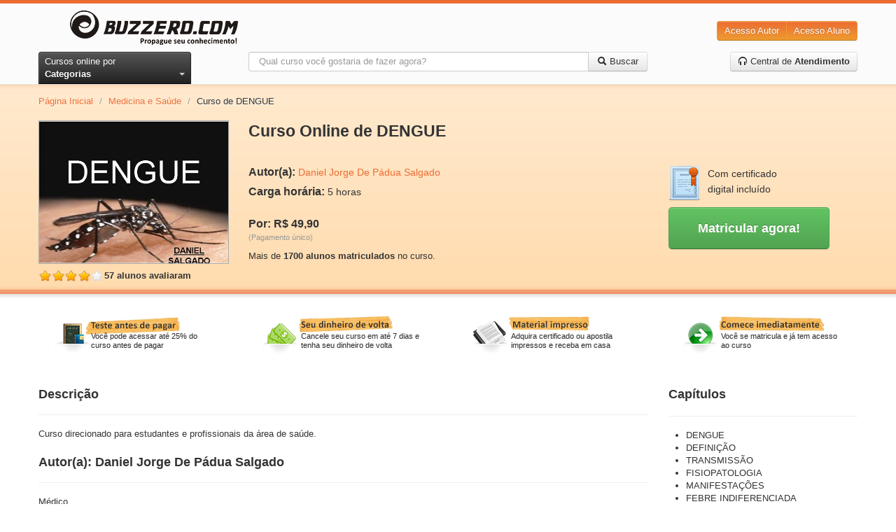

--- FILE ---
content_type: text/html; charset=utf-8
request_url: https://www.buzzero.com/medicina-e-saude-352/curso-online-dengue-com-certificado-6837
body_size: 16799
content:
<!DOCTYPE html>
<html lang="pt-br">
  <head>
    <meta charset="utf-8">
    <meta http-equiv="X-UA-Compatible" content="IE=Edge,chrome=1">
    <meta name="viewport" content="width=device-width, initial-scale=1.0">
    <title>Curso de DENGUE | Buzzero.com</title>
    <meta content="authenticity_token" name="csrf-param" />
<meta content="51JI5Jorhfm1oB/b+gfGzMCRuoVg0hN58iPFcFIYSh8=" name="csrf-token" />

      <meta name="author" content="Daniel Jorge De Pádua Salgado" />
  <link rel="canonical" href="https://www.buzzero.com/medicina-e-saude-352/curso-online-dengue-com-certificado-6837"/>

	<!-- Criteo Product Pixel BEGIN -->
	<script type="text/javascript" language="JavaScript" src="https://www3.buzzero.com/assets/js/criteo_ld.js"></script>
	<script type="text/javascript">
		var CRITEO_CONF = [[{
				pageType: 'product',
									'Product ID': '6837'}],
									[5727,
									'pac',
									'us.',
									'110',
									[[7719981, 7719982]],
									{'Product ID':['i',0]}]];
									if (typeof (CRITEO) != "undefined")
										 { CRITEO.Load(false); }
	</script>
	<!-- Criteo Product Pixel END -->


    <meta name="description" content="Curso direcionado para estudantes e profissionais da área de saúde.">
    <meta name="keywords" content="buzzero.com, cursos online">
    <meta name="content-language" content ="pt-br" />
    <meta name="copyright" content="Buzzero.com © Copyright. Todos os direitos reservados." />
    <meta name="imagetoolbar" content="no" />
    <meta name="revisit-after" content="1 day" />
    <meta name="rating" content="general" />
    <meta name="robots" content="all" />

    <!-- OpenGraf BEGIN test -->
    <meta property="og:title" content="Curso de DENGUE | Buzzero.com"/>
    <meta property="og:type" content="website"/>
    <meta property="og:url" content="https://www.buzzero.com/medicina-e-saude-352/curso-online-dengue-com-certificado-6837"/>
    <meta property="og:image" content="https://aprender.buzzero.com/buzzers/daniel-salgado/6837/HotSiteImage.jpg"/>
    <meta property="og:site_name" content="buzzero.com"/>
    <meta property="og:description" content="Curso direcionado para estudantes e profissionais da área de saúde."/>
    <!-- OpenGraf END -->

      <!-- Google Tag Manager -->
      <script>(function(w,d,s,l,i){w[l]=w[l]||[];w[l].push({'gtm.start':
      new Date().getTime(),event:'gtm.js'});var f=d.getElementsByTagName(s)[0],
      j=d.createElement(s),dl=l!='dataLayer' ? '&l='+l:'';j.async=true;j.src=
      'https://www.googletagmanager.com/gtm.js?id='+i+dl;f.parentNode.insertBefore(j,f);
      })(window,document,'script','dataLayer','GTM-W5J6L7K');</script>
      <!-- End Google Tag Manager -->

    <meta id="event-properties" property="event-properties" data-campaign="" data-test_name="optin-news-obrigatorio" data-affiliate="" data-discount_card=""  data-category="Medicina e Saúde" data-course="DENGUE" data-course_id="6837" data-course_price="49.9" >

    <!-- Le HTML5 shim, for IE6-8 support of HTML elements -->
    <!--[if lt IE 9]>
      <script src="https://html5shim.googlecode.com/svn/trunk/html5.js" type="text/javascript"></script>
    <![endif]-->

    <link href="/assets/application-cf0f25af3ee4f77c9cad06f93dc8e4ef.css" media="all" rel="stylesheet" type="text/css" />
<link href="/assets/courses-0e72198795a2fc2ae3faf5dd07cf17fc.css" media="all" rel="stylesheet" type="text/css" />

    <link href="/assets/apple-touch-icon-144-f3fa51bdc43691c874ab534c7a8da8d3.png" rel="apple-touch-icon-precomposed" sizes="144x144" type="image/png" />
    <link href="/assets/apple-touch-icon-114-226d8cac8f13b863fc6ea5127c08d926.png" rel="apple-touch-icon-precomposed" sizes="114x114" type="image/png" />
    <link href="/assets/apple-touch-icon-72-a90594445a7e5e19343eea2fa9cdd8b2.png" rel="apple-touch-icon-precomposed" sizes="72x72" type="image/png" />
    <link href="/assets/apple-touch-icon-2f52974b1f55703784a24558a21d42c2.png" rel="apple-touch-icon-precomposed" type="image/png" />
    <link href="/assets/favicon-e0eb2cf9a20ac5a88106d9bc8c78b748.ico" rel="shortcut icon" type="image/vnd.microsoft.icon" />

      <!-- GoogleOptimize BEGIN -->
  <script async src="https://www.googleoptimize.com/optimize.js?id=OPT-W57F4J5"></script>
  <!-- GoogleOptimize END -->

      <!-- GoogleAnalytics BEGIN -->
  <!-- Global site tag (gtag.js) - Google Analytics -->
  <script async src="https://www.googletagmanager.com/gtag/js?id=UA-119864918-1"></script>
  <script>
    window.dataLayer = window.dataLayer || [];
    function gtag(){dataLayer.push(arguments);}
    gtag('js', new Date());

    gtag('config', 'UA-119864918-1');
  </script>
  <!-- GoogleAnalytics END -->

    <!-- Mixpanel BEGIN -->
<script type="text/javascript">(function(e,b){if(!b.__SV){var a,f,i,g;window.mixpanel=b;a=e.createElement("script");a.type="text/javascript";a.async=!0;a.src=("https:"===e.location.protocol?"https:":"http:")+'//cdn.mxpnl.com/libs/mixpanel-2.2.min.js';f=e.getElementsByTagName("script")[0];f.parentNode.insertBefore(a,f);b._i=[];b.init=function(a,e,d){function f(b,h){var a=h.split(".");2==a.length&&(b=b[a[0]],h=a[1]);b[h]=function(){b.push([h].concat(Array.prototype.slice.call(arguments,0)))}}var c=b;"undefined"!==
typeof d?c=b[d]=[]:d="mixpanel";c.people=c.people||[];c.toString=function(b){var a="mixpanel";"mixpanel"!==d&&(a+="."+d);b||(a+=" (stub)");return a};c.people.toString=function(){return c.toString(1)+".people (stub)"};i="disable track track_pageview track_links track_forms register register_once alias unregister identify name_tag set_config people.set people.set_once people.increment people.append people.track_charge people.clear_charges people.delete_user".split(" ");for(g=0;g<i.length;g++)f(c,i[g]);
b._i.push([a,e,d])};b.__SV=1.2}})(document,window.mixpanel||[]);
mixpanel.init("376839c961d81758639d7a8b881845e8");</script>

<script type="text/javascript" charset="utf-8">
</script>
<!-- Mixpanel END -->

  </head>
  <body id="courses_show">
      <!-- Google Tag Manager (noscript) -->
      <noscript><iframe src="https://www.googletagmanager.com/ns.html?id=GTM-W5J6L7K"
      height="0" width="0" style="display:none;visibility:hidden"></iframe></noscript>
      <!-- End Google Tag Manager (noscript) -->

    <!--[if lt IE 7]><p class=chromeframe>Seu navegador está <em>desatualizado!</em> <a href="http://browsehappy.com/">Atualize para um navegador diferente</a> ou <a href="http://www.google.com/chromeframe/?redirect=true">instale o Google Frame</a> para ter uma boa experiência de navegação.</p><![endif]-->

    <!-- Qualaroo BEGIN -->
<script type="text/javascript">var _kiq = _kiq || [];</script>
<script type="text/javascript" src="//s3.amazonaws.com/ki.js/38057/7l9.js" async="true"></script>
<!-- Qualaroo END -->

    <header class="blackfriday">
  <div class="container">
    <div class="row-fluid xs-flex sm-flex">
      <div class="btn-xs-categories">
        <i class="icon-categories"></i>
        <span class="xs-hide">Categorias</span>
      </div>
      <div class="span3 brand-container">
        <a href="https://www.buzzero.com/" class="brand">
          <img alt="Cursos Online Buzzero.com" class="sm-hide" src="/assets/logo-6a48cd082ee71f0553fad00a40c1bddd.png" />
          <img alt="Cursos Online Buzzero.com" class="sm-visible hidden" src="/assets/logo-orange-a388649b864fcb000cfaefaaefbd04f2.png" />
</a>      </div>
      <div class="span6 search-action-container">
        <a class="btn-xs-search" title="Pesquisar" href="#"></a>
      </div>
      <div class="span3 actions-container">
        <div class="btn-group pull-right actions sm-hide">
          <a href="http://ensinar.buzzero.com" class="btn btn-primary" target="_blank">Acesso Autor</a>
          <a href="http://aprender.buzzero.com" class="btn btn-primary" target="_blank">Acesso Aluno</a>
        </div>
        <div class="btn-group sm-visible hidden">
          <a class="btn btn-primary btn-large dropdown-toggle" data-toggle="dropdown" href="#">
            Entrar
            <span class="caret"></span>
          </a>
          <ul class="dropdown-menu pull-right">
            <li>
              <a href="http://aprender.buzzero.com" class="" target="_blank">Acesso Aluno</a>
            </li>
            <li>
              <a href="http://ensinar.buzzero.com" class="" target="_blank">Acesso Autor</a>
            </li>
          </ul>
        </div>
      </div>
    </div>
    <div class="row-fluid">
      <div class="span3 sm-hide-ipt">
        <div class="btn-group pull-left">
          <a id="btn-categories" href="javascript:void[0]" data-toggle="dropdown" class="btn btn-inverse dropdown-toggle">
            <span>Cursos online por </span><strong>Categorias</strong> <span class="caret"></span>
          </a>
          <ul class="dropdown-menu">
              <li class="courses-tabs-link">
                <a href="/mais-vendidos">
                  <h3>Mais Vendidos</h3>
</a>              </li>
              <li class="courses-tabs-link">
                <a href="/novidades">
                  <h3>Novidades</h3>
</a>              </li>
              <li class="courses-tabs-link">
                <a href="/voitto">
                  <h3>Negócios</h3>
</a>              </li>
              <li>
                <a href="/administracao-e-negocios-2">
                  <h3>Administração e Negócios</h3>
</a>              </li>
              <li>
                <a href="/artes-e-entretenimento-25">
                  <h3>Artes e Entretenimento</h3>
</a>              </li>
              <li>
                <a href="/auto-ajuda-e-desenvolvimento-388">
                  <h3>Auto-ajuda e Desenvolvimento</h3>
</a>              </li>
              <li>
                <a href="/casa-e-jardim-77">
                  <h3>Casa e Jardim</h3>
</a>              </li>
              <li>
                <a href="/ciencias-exatas-382">
                  <h3>Ciências Exatas</h3>
</a>              </li>
              <li>
                <a href="/ciencias-humanas-81">
                  <h3>Ciências Humanas</h3>
</a>              </li>
              <li>
                <a href="/concursos-publicos-48">
                  <h3>Concursos Públicos</h3>
</a>              </li>
              <li>
                <a href="/culinaria-e-gastronomia-49">
                  <h3>Culinária e Gastronomia</h3>
</a>              </li>
              <li>
                <a href="/educacao-e-inclusao-social-60">
                  <h3>Educação e Inclusão Social</h3>
</a>              </li>
              <li>
                <a href="/esporte-398">
                  <h3>Esporte</h3>
</a>              </li>
              <li>
                <a href="/estetica-e-beleza-41">
                  <h3>Estética e Beleza</h3>
</a>              </li>
              <li>
                <a href="/informatica-e-internet-311">
                  <h3>Informática e Internet</h3>
</a>              </li>
              <li>
                <a href="/legislacao-e-juridico-337">
                  <h3>Legislação e Jurídico</h3>
</a>              </li>
              <li>
                <a href="/linguas-323">
                  <h3>Línguas</h3>
</a>              </li>
              <li>
                <a href="/medicina-e-saude-352">
                  <h3>Medicina e Saúde</h3>
</a>              </li>
              <li>
                <a href="/meio-ambiente-e-agropecuaria-69">
                  <h3>Meio Ambiente e Agropecuária</h3>
</a>              </li>
              <li>
                <a href="/outros-cursos-369">
                  <h3>Outros Cursos</h3>
</a>              </li>
              <li>
                <a href="/religiao-e-esoterismo-371">
                  <h3>Religião e Esoterismo</h3>
</a>              </li>
              <li>
                <a href="/tecnologia-e-ciencias-aplicadas-414">
                  <h3>Tecnologia e Ciências Aplicadas</h3>
</a>              </li>
              <li>
                <a href="/turismo-430">
                  <h3>Turismo</h3>
</a>              </li>
              <li>
                <a href="/vestibular-437">
                  <h3>Vestibular</h3>
</a>              </li>
            <li class="dd-free">
              <a href="/amostra-gratuita">
                <h3>Cursos <span class="label label-warning">Grátis</span></h3>
</a>            </li>
          </ul>
        </div>
      </div>
      <div class="span6 search-container">
        <form accept-charset="UTF-8" action="/cursos" class="form-search" id="form_search" method="get"><div style="margin:0;padding:0;display:inline"><input name="utf8" type="hidden" value="&#x2713;" /></div>
          <span class="btn-exit-search-mode"></span>
          <div id="cg-terms" class="control-group">
            <span class="help-block"></span>
            <div class="input-append">
              <input class="search-query" id="terms" maxlength="254" name="terms" placeholder="Qual curso você gostaria de fazer agora?" type="text" />
              <button class="btn btn-search">
                <i class="icon-search"></i>
                <span class="btn-search-text"> Buscar</span>
</button>            </div>
          </div>
</form>      </div>
      <div class="span3 call-center-btn">
        <div class="pull-right">
          <a href="/central-de-atendimento" class="btn">
            <i class="icon-headphones"></i> Central de <strong>Atendimento</strong>
</a>        </div>
      </div>
    </div>
  </div>
  <nav class="categories-slide">
    <div class="list-container">
      <ul>
          <li class="courses-tabs-link">
            <a href="/mais-vendidos">
              <h3>Mais Vendidos</h3>
</a>          </li>
          <li class="courses-tabs-link">
            <a href="/novidades">
              <h3>Novidades</h3>
</a>          </li>
          <li class="courses-tabs-link">
            <a href="/voitto">
              <h3>Negócios</h3>
</a>          </li>
          <li>
            <a href="/administracao-e-negocios-2">
              <h3>Administração e Negócios</h3>
</a>          </li>
          <li>
            <a href="/artes-e-entretenimento-25">
              <h3>Artes e Entretenimento</h3>
</a>          </li>
          <li>
            <a href="/auto-ajuda-e-desenvolvimento-388">
              <h3>Auto-ajuda e Desenvolvimento</h3>
</a>          </li>
          <li>
            <a href="/casa-e-jardim-77">
              <h3>Casa e Jardim</h3>
</a>          </li>
          <li>
            <a href="/ciencias-exatas-382">
              <h3>Ciências Exatas</h3>
</a>          </li>
          <li>
            <a href="/ciencias-humanas-81">
              <h3>Ciências Humanas</h3>
</a>          </li>
          <li>
            <a href="/concursos-publicos-48">
              <h3>Concursos Públicos</h3>
</a>          </li>
          <li>
            <a href="/culinaria-e-gastronomia-49">
              <h3>Culinária e Gastronomia</h3>
</a>          </li>
          <li>
            <a href="/educacao-e-inclusao-social-60">
              <h3>Educação e Inclusão Social</h3>
</a>          </li>
          <li>
            <a href="/esporte-398">
              <h3>Esporte</h3>
</a>          </li>
          <li>
            <a href="/estetica-e-beleza-41">
              <h3>Estética e Beleza</h3>
</a>          </li>
          <li>
            <a href="/informatica-e-internet-311">
              <h3>Informática e Internet</h3>
</a>          </li>
          <li>
            <a href="/legislacao-e-juridico-337">
              <h3>Legislação e Jurídico</h3>
</a>          </li>
          <li>
            <a href="/linguas-323">
              <h3>Línguas</h3>
</a>          </li>
          <li>
            <a href="/medicina-e-saude-352">
              <h3>Medicina e Saúde</h3>
</a>          </li>
          <li>
            <a href="/meio-ambiente-e-agropecuaria-69">
              <h3>Meio Ambiente e Agropecuária</h3>
</a>          </li>
          <li>
            <a href="/outros-cursos-369">
              <h3>Outros Cursos</h3>
</a>          </li>
          <li>
            <a href="/religiao-e-esoterismo-371">
              <h3>Religião e Esoterismo</h3>
</a>          </li>
          <li>
            <a href="/tecnologia-e-ciencias-aplicadas-414">
              <h3>Tecnologia e Ciências Aplicadas</h3>
</a>          </li>
          <li>
            <a href="/turismo-430">
              <h3>Turismo</h3>
</a>          </li>
          <li>
            <a href="/vestibular-437">
              <h3>Vestibular</h3>
</a>          </li>
      </ul>
    </div>
  </nav>
</header>
<div class="header-shadow">
</div>


    <div id="content" class="container" role="main">
      
      




<script type="text/javascript">
  var session = {};

  session.session_id = "";
  session.distinct_id = "BAhJIhIxNzY1NjUzNTU0NDkwBjoGRUY=--f5968ab94ffddf44d9915dfcf9164b2a97bb74ac";

  session.course_id = "6837";
  session.course_type = 1;
  session.course_cost_id = "6839";
  session.course_price = "49.9";

  session.author_code = "daniel-salgado";

  session.campaign = "";
  session.affiliate = "";
  session.discount_card = "";
  session.test_name = "optin-news-obrigatorio";
</script>

<!-- Facebook BEGIN -->
<div id="fb-root"></div>
<script>
  (function (d, s, id) {
    var js, fjs = d.getElementsByTagName(s)[0];
    if (d.getElementById(id)) return;
    js = d.createElement(s); js.id = id;
    js.src = "//connect.facebook.net/pt_BR/all.js#xfbml=1";
    fjs.parentNode.insertBefore(js, fjs);
  }
  (document, 'script', 'facebook-jssdk'));
</script>
<!-- Facebook END -->

<!-- Breadcrumb BEGIN -->
<div class="row">
  <div class="span12">
    <ul class="breadcrumb">
      <li><a href="/">Página Inicial</a> <span class="divider">/</span></li>
      <li><a href="/medicina-e-saude-352">Medicina e Saúde</a> <span class="divider">/</span></li>
      <li class="active">Curso de DENGUE</li>
    </ul>
  </div>
</div>
<!-- End Breadcrumb END -->

<div itemscope itemtype="http://schema.org/Product" class="row course-data">
  <div id="course-image" class="span3">

    <img alt="Curso Online de DENGUE" src="https://aprender.buzzero.com/buzzers/daniel-salgado/6837/HotSiteImage.jpg" />
		<link itemprop="image" href="https://aprender.buzzero.com/buzzers/daniel-salgado/6837/HotSiteImage.jpg" />

			<div itemprop="aggregateRating" itemscope itemtype="http://schema.org/AggregateRating" id="course-rating">
				<span itemprop="ratingValue" class="rating rate4">4 estrelas</span>
        <strong itemprop="ratingCount">57 alunos avaliaram</strong>
      </div>
  </div>
  <div id="course-info" class="span9">
    <h1 id="title" itemprop="name">Curso Online de DENGUE</h1>

    <div id="resume">
      <p itemprop="description" class="hide">Curso direcionado para estudantes e profissionais da área de saúde.</p>
      <a href="#descricao" class="hide">Continue lendo</a>
    </div>

    <div class="row">
      <div class="span6">
        <p itemprop="brand" itemscope itemtype="http://schema.org/Brand"><strong>Autor(a):</strong> <span itemprop="name"><a href="https://www.buzzero.com/autores/daniel-salgado" itemprop="url">Daniel Jorge De Pádua Salgado</a></span></p>
        <p><strong>Carga horária:</strong> <span itemprop="depth">5 horas</span></p>
        <p class="course-price-area" itemprop="offers" itemscope itemtype="http://schema.org/Offer">
            <br/>
            <strong itemprop="price">Por: R$ 49,90</strong>
						<link itemprop="availability" href="http://schema.org/InStock" />
            <br>
            <small>(Pagamento único)</small>
        </p>
        <p>
            Mais de <b>1700 alunos matriculados</b> no curso.
        </p>
      </div>
      <div class="span3">
        <div id="certified">
          <img alt="Certificado digital" src="/assets/certificado-315d81d262f5bd957e5ebb00a6d98182.png" />
          <span>Com certificado digital incluído</span>
        </div>

        <button class="btn btn-large btn-success" id="btn_register_shortcut" onclick="javascript:window.location=&#x27;#vantagens&#x27;">
          <strong>Matricular agora!</strong>
</button>      </div>
    </div>
  </div>
</div>

<hr />


<div class="row advantages-container">
  <div class="span3 advantages">
    <a href="#matricula">
      <img alt="Teste antes de pagar" src="/assets/advantage-01-1f586c052b70bca4dc2c21d383b602c6.png" />
      <span>Você pode acessar até 25% do curso antes de pagar</span>
</a>  </div>
  <div class="span3 advantages">
    <a href="#matricula">
      <img alt="Seu dinheiro de volta" src="/assets/advantage-02-f026bed780ca3bda53ed07fb7f1bc634.png" />
      <span>Cancele seu curso em até 7 dias e tenha seu dinheiro de volta</span>
</a>  </div>
  <div class="span3 advantages">
    <a href="#matricula">
      <img alt="Material impresso" src="/assets/advantage-03-350bfe58b0735ea1f7ea2dcac996ae73.png" />
      <span>Adquira certificado ou apostila impressos e receba em casa</span>
</a>  </div>
  <div class="span3 advantages">
    <a href="#matricula">
      <img alt="Suporte online" src="/assets/advantage-04-69b928327b22ca1ae831b92f0a6a07c3.png" />
      <span>Você se matricula e já tem acesso ao curso</span>
</a>  </div>
</div>

<div id="course-register" class="row">
  <div class="span9 grow-1">
    <div id="course-description" class="row sm-hide-ipt">
      <div class="span9">
        <div class="page-header">
          <div class="pull-left">
            <h3 id="descricao">Descrição</h3>
          </div>
          <div class="pull-right">
            	<!-- addThis Button BEGIN -->
	<div class="addthis_toolbox addthis_default_style ">
	<a class="addthis_button_facebook_like" fb:like:layout="button_count"></a>
	<a class="addthis_button_tweet"></a>
	<a class="addthis_button_pinterest_pinit"></a>
	<a class="addthis_counter addthis_pill_style"></a>
	</div>
	<script type="text/javascript" src="//s7.addthis.com/js/300/addthis_widget.js#pubid=ra-4e5402f47f0b9ffc"></script>
	<!-- addThis Button END -->

          </div>
        </div>

        <p>Curso direcionado para estudantes e profissionais da área de saúde.</p>

          <div class="page-header">
            <h3 id="autor">Autor(a): Daniel Jorge De Pádua Salgado</h3>
          </div>

          <p>Médico</p>
      </div>
    </div>

    <hr class="sm-hide" />

    <div id="course-info-accordion" class="accordion hidden sm-visible">
      <ul>
        <li>
          <div class="accordion-item-header">
            <input type="checkbox" checked>
            <i></i>
            <h2>Descrição</h2>
          </div>

          <p class="accordion-content close">Curso direcionado para estudantes e profissionais da área de saúde.</p>
        </li>
          <li>
            <div class="accordion-item-header">
              <input type="checkbox" checked>
              <i></i>
              <h2>Autor(a): Daniel Jorge De Pádua Salgado</h2>
            </div>

            <p class="accordion-content close">Médico</p>
          </li>
        <li>
          <div class="accordion-item-header">
            <input type="checkbox" checked>
            <i></i>
            <h2>Capítulos</h2>
          </div>

          <div class="accordion-content close">
            <ul id="chapters-list-accordion">
                <li>DENGUE</li>
                <li>DEFINIÇÃO</li>
                <li>TRANSMISSÃO</li>
                <li>FISIOPATOLOGIA</li>
                <li>MANIFESTAÇÕES</li>
                <li>FEBRE  INDIFERENCIADA</li>
                <li>DENGUE  CLÁSSICA</li>
                <li>DENGUE  HEMORRÁGICA</li>
                <li>CHOQUE  DA  DENGUE</li>
                <li>SINAIS  DE  ALERTA !!!!!</li>
                <li>DIAGNÓSTICO</li>
                <li>EXAMES  ESPECÍFICOS</li>
                <li>INDICAÇÕES  PARA  EXAMES ESPECÍFICOS</li>
                <li>EXAMES  INESPECÍFICOS</li>
                <li>INDICAÇÕES  PARA INTERNAÇÃO  HOSPITALAR</li>
                <li>DIAGNÓSTICO DE DENGUE  HEMORRÁGICA</li>
                <li>PROVA  DO  LAÇO</li>
                <li>ESTADIAMENTO  -  GRUPO A</li>
                <li>ESTADIAMENTO  -  GRUPO B</li>
                <li>ESTADIAMENTO  -  GRUPO C</li>
                <li>ESTADIAMENTO  -  GRUPO D</li>
                <li>TRATAMENTO  -  GRUPO A</li>
                <li>TRATAMENTO  -  GRUPO B</li>
                <li>ORIENTAÇÕES</li>
                <li>TRATAMENTO  -  GRUPO C</li>
                <li>MONITORAMENTO</li>
                <li>TRATAMENTO  -  GRUPO D</li>
                <li>MONITORAMENTO</li>
                <li>CUIDADO !!!</li>
                <li>CRITÉRIOS DE ALTA HOSPITALAR</li>
                <li>DIAGNÓSTICO  DIFERRENCIAL</li>
                <li>NÃO SE ESQUEÇA:  DENGUE SE COMBATE TODO DIA</li>
            </ul>
          </div>
        </li>
      </ul>
    </div>

    <div id="avaliacao" class="row">
      <div class="span9">
          <div class="page-header">
            <div class="pull-left">
              <h3>Avaliação dos alunos: <small>57 no total</small></h3>
            </div>
              <div class="pull-right pagination-container">
                <div id="cr-pagination" class="row">
                  <div class="pagination">
                    <ul>
                      <li class="prev">
                        <a href="#" rel="prev">« Anterior</a>
                      </li>
                        <li data-index="0" class="page active">
                          <a href="#">1</a>
                        </li>
                        <li data-index="1" class="page ">
                          <a href="#">2</a>
                        </li>
                        <li data-index="2" class="page ">
                          <a href="#">3</a>
                        </li>
                        <li data-index="3" class="page ">
                          <a href="#">4</a>
                        </li>
                        <li data-index="4" class="page ">
                          <a href="#">5</a>
                        </li>
                        <li data-index="5" class="page ">
                          <a href="#">6</a>
                        </li>
                        <li data-index="6" class="page ">
                          <a href="#">7</a>
                        </li>
                        <li data-index="7" class="page ">
                          <a href="#">8</a>
                        </li>
                        <li data-index="8" class="page ">
                          <a href="#">9</a>
                        </li>
                        <li data-index="9" class="page ">
                          <a href="#">10</a>
                        </li>
                        <li data-index="10" class="page ">
                          <a href="#">11</a>
                        </li>
                        <li data-index="11" class="page ">
                          <a href="#">12</a>
                        </li>
                        <li data-index="12" class="page ">
                          <a href="#">13</a>
                        </li>
                        <li data-index="13" class="page ">
                          <a href="#">14</a>
                        </li>
                        <li data-index="14" class="page ">
                          <a href="#">15</a>
                        </li>
                        <li data-index="15" class="page ">
                          <a href="#">16</a>
                        </li>
                        <li data-index="16" class="page ">
                          <a href="#">17</a>
                        </li>
                        <li data-index="17" class="page ">
                          <a href="#">18</a>
                        </li>
                        <li data-index="18" class="page ">
                          <a href="#">19</a>
                        </li>
                      <li class="next">
                        <a href="#" rel="next">Próximo »</a>
                      </li>
                    </ul>
                  </div>
                </div>
              </div>
          </div>

          <div id="course-reviews">
              <div class="row ">
    <div class="span3 review">
      <p>
        <span itemprop="ratingValue" class="rating rate5"></span>
 
      </p>
      <strong>- Fernando Jorge Dos Santos Pedrosa</strong>
    </div>
    <div class="span3 review">
      <p>
        <span itemprop="ratingValue" class="rating rate5"></span>
 &quot;Olá  tudo bem?
Gostei muito do curso de Daniel Salgado,são bem detalhados com conteudo e de facil entendimento, por favor gostaria de pedir se ele pudesse montar um curso na area de farmacologia me ajudaria .Muito obrigada.&quot;
      </p>
      <strong>- Daniela De Sordi Ramos</strong>
    </div>
    <div class="span3 review">
      <p>
        <span itemprop="ratingValue" class="rating rate5"></span>
 &quot;bastante didático, com explicações claras e objetiva numa forma bem resumida.&quot;
      </p>
      <strong>- Daniela Maria De Jesus Martins Fernandes</strong>
    </div>
</div>

              <div class="row hide">
    <div class="span3 review">
      <p>
        <span itemprop="ratingValue" class="rating rate5"></span>
 &quot;Realmente muito bom adorei o curso,c/ pleno aproveitamento,parabéns!!!!!&quot;
      </p>
      <strong>- Rogerio Kalaf Mussi</strong>
    </div>
    <div class="span3 review">
      <p>
        <span itemprop="ratingValue" class="rating rate5"></span>
 
      </p>
      <strong>- Rogério Barbosa De Oliveira</strong>
    </div>
    <div class="span3 review">
      <p>
        <span itemprop="ratingValue" class="rating rate5"></span>
 
      </p>
      <strong>- Valdelice Fátima Tavares De Souza</strong>
    </div>
</div>

              <div class="row hide">
    <div class="span3 review">
      <p>
        <span itemprop="ratingValue" class="rating rate5"></span>
 &quot;aprendizado&quot;
      </p>
      <strong>- Sheyla  Ferreira De Azevedo</strong>
    </div>
    <div class="span3 review">
      <p>
        <span itemprop="ratingValue" class="rating rate5"></span>
 
      </p>
      <strong>- Washington Alves Martins</strong>
    </div>
    <div class="span3 review">
      <p>
        <span itemprop="ratingValue" class="rating rate5"></span>
 
      </p>
      <strong>- Warlei Caixeta</strong>
    </div>
</div>

              <div class="row hide">
    <div class="span3 review">
      <p>
        <span itemprop="ratingValue" class="rating rate5"></span>
 &quot;otimo pois aprendi muitas coisas que eu nao sabia&quot;
      </p>
      <strong>- Sebastião Lucas Ferreira Martins</strong>
    </div>
    <div class="span3 review">
      <p>
        <span itemprop="ratingValue" class="rating rate5"></span>
 
      </p>
      <strong>- Marcia Cristina De Souza Ramos</strong>
    </div>
    <div class="span3 review">
      <p>
        <span itemprop="ratingValue" class="rating rate5"></span>
 
      </p>
      <strong>- Marcia Cristina De Souza Ramos</strong>
    </div>
</div>

              <div class="row hide">
    <div class="span3 review">
      <p>
        <span itemprop="ratingValue" class="rating rate5"></span>
 
      </p>
      <strong>- Aliete Moura Da Cunha</strong>
    </div>
    <div class="span3 review">
      <p>
        <span itemprop="ratingValue" class="rating rate5"></span>
 &quot;este curso é muito importante,pois sabemos que  estamos vivendo em áreas urbanas e rurais, que estão manifestadas com o foco do mosquito da dengue,e quanto mais conhecimento tivermos mais podemos combater esse mal. agradeço a buzzero.com por esse curso, um abraço a todos&quot;
      </p>
      <strong>- Aelcionias Fernandes Santos</strong>
    </div>
    <div class="span3 review">
      <p>
        <span itemprop="ratingValue" class="rating rate5"></span>
 
      </p>
      <strong>- Ana Paula Schernikau Bahia Bittencourt Vieira </strong>
    </div>
</div>

              <div class="row hide">
    <div class="span3 review">
      <p>
        <span itemprop="ratingValue" class="rating rate5"></span>
 &quot;excelente&quot;
      </p>
      <strong>- Maria Da GraÇa Calil Daher</strong>
    </div>
    <div class="span3 review">
      <p>
        <span itemprop="ratingValue" class="rating rate5"></span>
 &quot;Perfeito!!!&quot;
      </p>
      <strong>- Cíntia Barbosa Luppo</strong>
    </div>
    <div class="span3 review">
      <p>
        <span itemprop="ratingValue" class="rating rate5"></span>
 &quot;perfeito, muito clara esplicaçao.&quot;
      </p>
      <strong>- Jucilene Jardim Araujo Miranda</strong>
    </div>
</div>

              <div class="row hide">
    <div class="span3 review">
      <p>
        <span itemprop="ratingValue" class="rating rate5"></span>
 
      </p>
      <strong>- Francisco Diogo De Aguiar Calú</strong>
    </div>
    <div class="span3 review">
      <p>
        <span itemprop="ratingValue" class="rating rate5"></span>
 
      </p>
      <strong>- Paulo Augusto Da Silva</strong>
    </div>
    <div class="span3 review">
      <p>
        <span itemprop="ratingValue" class="rating rate5"></span>
 
      </p>
      <strong>- Juciane De Paula Chagas Almeida</strong>
    </div>
</div>

              <div class="row hide">
    <div class="span3 review">
      <p>
        <span itemprop="ratingValue" class="rating rate5"></span>
 
      </p>
      <strong>- Luan Cavalcante Silva</strong>
    </div>
    <div class="span3 review">
      <p>
        <span itemprop="ratingValue" class="rating rate5"></span>
 &quot;muito bom, mesmo.&quot;
      </p>
      <strong>- Maria Helena Braz</strong>
    </div>
    <div class="span3 review">
      <p>
        <span itemprop="ratingValue" class="rating rate5"></span>
 
      </p>
      <strong>- Claudia Patricia Giménez</strong>
    </div>
</div>

              <div class="row hide">
    <div class="span3 review">
      <p>
        <span itemprop="ratingValue" class="rating rate5"></span>
 
      </p>
      <strong>- Helen Cristina</strong>
    </div>
    <div class="span3 review">
      <p>
        <span itemprop="ratingValue" class="rating rate5"></span>
 &quot;Excelentes os cursos que fiz . Recomendo!!!!
um abraço!!!&quot;
      </p>
      <strong>- Maria Aparecida Araujo</strong>
    </div>
    <div class="span3 review">
      <p>
        <span itemprop="ratingValue" class="rating rate5"></span>
 
      </p>
      <strong>- Régia Maria De Melo</strong>
    </div>
</div>

              <div class="row hide">
    <div class="span3 review">
      <p>
        <span itemprop="ratingValue" class="rating rate5"></span>
 
      </p>
      <strong>- Rosivaldo Salgueiro Bem</strong>
    </div>
    <div class="span3 review">
      <p>
        <span itemprop="ratingValue" class="rating rate5"></span>
 
      </p>
      <strong>- Renata Oliveira Da Silva</strong>
    </div>
    <div class="span3 review">
      <p>
        <span itemprop="ratingValue" class="rating rate5"></span>
 
      </p>
      <strong>- Elquison Dos Santos Souza</strong>
    </div>
</div>

              <div class="row hide">
    <div class="span3 review">
      <p>
        <span itemprop="ratingValue" class="rating rate5"></span>
 
      </p>
      <strong>- Rogério Beserra De Sousa</strong>
    </div>
    <div class="span3 review">
      <p>
        <span itemprop="ratingValue" class="rating rate5"></span>
 
      </p>
      <strong>- Raphael Henrique Araujo Costa</strong>
    </div>
    <div class="span3 review">
      <p>
        <span itemprop="ratingValue" class="rating rate5"></span>
 &quot;Nota 10 muito bom mesmo.&quot;
      </p>
      <strong>- Fábia Lidiane De Medeiros</strong>
    </div>
</div>

              <div class="row hide">
    <div class="span3 review">
      <p>
        <span itemprop="ratingValue" class="rating rate5"></span>
 
      </p>
      <strong>- Helen Priscila Malzone</strong>
    </div>
    <div class="span3 review">
      <p>
        <span itemprop="ratingValue" class="rating rate5"></span>
 
      </p>
      <strong>- Elizabete Melo Facini</strong>
    </div>
    <div class="span3 review">
      <p>
        <span itemprop="ratingValue" class="rating rate5"></span>
 &quot;Òtimo, Conteúdo, exemplificação, questões dos exercícios,
enfim Minha Nota è Dez.
Obrigado Valewww Até breve.&quot;
      </p>
      <strong>- Valdi Feitosa Rodrigues</strong>
    </div>
</div>

              <div class="row hide">
    <div class="span3 review">
      <p>
        <span itemprop="ratingValue" class="rating rate4"></span>
 
      </p>
      <strong>- José Roberto Sanches Martins</strong>
    </div>
    <div class="span3 review">
      <p>
        <span itemprop="ratingValue" class="rating rate4"></span>
 &quot;muito facil de entender. e aplicar&quot;
      </p>
      <strong>- Abenildes Bazílio Guimarães</strong>
    </div>
    <div class="span3 review">
      <p>
        <span itemprop="ratingValue" class="rating rate4"></span>
 
      </p>
      <strong>- Cássio Dos Santos Pinto</strong>
    </div>
</div>

              <div class="row hide">
    <div class="span3 review">
      <p>
        <span itemprop="ratingValue" class="rating rate4"></span>
 
      </p>
      <strong>- Thauana Lima Silva</strong>
    </div>
    <div class="span3 review">
      <p>
        <span itemprop="ratingValue" class="rating rate4"></span>
 &quot;muito bom, bastante claro nas especificações, só esqueceram de dizer que notifica!!!&quot;
      </p>
      <strong>- Isabelle Batista Santos Santiago</strong>
    </div>
    <div class="span3 review">
      <p>
        <span itemprop="ratingValue" class="rating rate4"></span>
 &quot;o curso para mim foi muito importante, para ter fundamentos sobre o que dizer as crianças no meu caso de como se trabalhar os modos de se evitar a propagação da dengue. 

Grato!

Ricardo Almeida&quot;
      </p>
      <strong>- Ricardo Jose De Almeida</strong>
    </div>
</div>

              <div class="row hide">
    <div class="span3 review">
      <p>
        <span itemprop="ratingValue" class="rating rate4"></span>
 
      </p>
      <strong>- Maria De Fatima Moreira Do Carmo</strong>
    </div>
    <div class="span3 review">
      <p>
        <span itemprop="ratingValue" class="rating rate4"></span>
 
      </p>
      <strong>- Raquel De Oliveira Felipe</strong>
    </div>
    <div class="span3 review">
      <p>
        <span itemprop="ratingValue" class="rating rate4"></span>
 
      </p>
      <strong>- Miler Donizeti Casagrande</strong>
    </div>
</div>

              <div class="row hide">
    <div class="span3 review">
      <p>
        <span itemprop="ratingValue" class="rating rate4"></span>
 
      </p>
      <strong>- Mônica Candice De Oliveira Noronha</strong>
    </div>
    <div class="span3 review">
      <p>
        <span itemprop="ratingValue" class="rating rate4"></span>
 
      </p>
      <strong>- Vanilsse NegrÃo De Toledo</strong>
    </div>
    <div class="span3 review">
      <p>
        <span itemprop="ratingValue" class="rating rate4"></span>
 &quot;bom&quot;
      </p>
      <strong>- Viviane Almeida Da Silveira</strong>
    </div>
</div>

              <div class="row hide">
    <div class="span3 review">
      <p>
        <span itemprop="ratingValue" class="rating rate4"></span>
 
      </p>
      <strong>- Suemian Regina Goncalves Lemos Debacco</strong>
    </div>
    <div class="span3 review">
      <p>
        <span itemprop="ratingValue" class="rating rate4"></span>
 
      </p>
      <strong>- Luciano Lewkowicz Tomasini</strong>
    </div>
    <div class="span3 review">
      <p>
        <span itemprop="ratingValue" class="rating rate3"></span>
 
      </p>
      <strong>- Rita De Cássia Da Silva Bezerra</strong>
    </div>
</div>

              <div class="row hide">
    <div class="span3 review">
      <p>
        <span itemprop="ratingValue" class="rating rate3"></span>
 &quot;o curso do qual eu participei foi de fundamental importância para o aprimoramento do meu conhecimento.&quot;
      </p>
      <strong>- Antonio Dantas De Sousa </strong>
    </div>
    <div class="span3 review">
      <p>
        <span itemprop="ratingValue" class="rating rate3"></span>
 
      </p>
      <strong>- Adriana Moreira De Castilho Dos Santos</strong>
    </div>
    <div class="span3 review">
      <p>
        <span itemprop="ratingValue" class="rating rate3"></span>
 
      </p>
      <strong>- José Fernando Callegaro</strong>
    </div>
</div>

              <div class="row hide">
    <div class="span3 review">
      <p>
        <span itemprop="ratingValue" class="rating rate2"></span>
 
      </p>
      <strong>- Joyce De Oliveira Gomes</strong>
    </div>
    <div class="span3 review">
      <p>
        <span itemprop="ratingValue" class="rating rate2"></span>
 
      </p>
      <strong>- Hugo Costa De Souza</strong>
    </div>
    <div class="span3 review">
      <p>
        <span itemprop="ratingValue" class="rating rate1"></span>
 
      </p>
      <strong>- Ana Carolina Figueiredo Dos Santos</strong>
    </div>
</div>

          </div>
      </div>
    </div>

    <hr />

    <div class="row">
      <div class="span9">
        <ul class="nav nav-tabs" id="tab-more">
          <li class="active"><a href="#vantagens">Vantagens</a></li>
            <li><a href="#saiba-mais">Saiba Mais</a></li>
        </ul>

        <div class="tab-content">
          <div class="tab-pane active" id="vantagens">
            <ul>
              <li>Aqui você não precisa esperar o prazo de compensação do pagamento para começar a aprender. Inicie agora mesmo e pague depois.</li>
              <li>O curso é todo feito pela Internet. Assim você pode acessar de qualquer lugar, 24 horas por dia, 7 dias por semana.</li>
              <li>Se não gostar do curso você tem 7 dias para solicitar (através da pagina de <strong>contato</strong>) o cancelamento ou a devolução do valor investido.* </li>
              <li>Adquira certificado ou apostila impressos e receba em casa. Os certificados são impressos em papel de gramatura diferente e com marca d'água.** </li>
            </ul>
            <small>* Desde que tenha acessado a no máximo 50% do material.</small><br>
            <small>** Material opcional, vendido separadamente.</small>
            <div class="certificate-preview">
              <h4>
                Modelo de certificados (imagem ilustrativa):
              </h4>
              <div class="img-container">
                <div>
                  <img alt="Frente do certificado" src="/assets/CertFront-2e1ce6d217e3e8bf0b3eef545d3126bb.jpg" />
                  <span>Frente</span>
                </div>
                <div>
                  <img alt="Verso do certificado" src="/assets/CertBack-134d6b5db48e2f592f66adc2796897fc.jpg" />
                  <span>Verso</span>
                </div>
              </div>
            </div>
          </div>
          <div class="tab-pane" id="saiba-mais">
            <ul>
                  <li>
                      <strong>DENGUE</strong>
                    <p><p>dengue</p>

<p>daniel salgado</p>

<p></p></p>
                  </li>
                  <li>
                      <strong>DEFINIÇÃO</strong>
                    <p><p>definição</p>

<p>doença infecciosa, febril, aguda e benigna na maior parte dos casos. causada pelo vírus do grupo flavivírus, transmitido ao homem através da picada do mosquito vetor aedes aegypiti.</p>

<p>daniel salgado</p>

<p></p></p>
                  </li>
                  <li>
                      <strong>TRANSMISSÃO</strong>
                    <p><p>transmissão</p>

<p>o inseto aedes aegypiti fêmea é quem contamina o homem, pois o macho se alimenta apenas de seiva de plantas.;
<br />a fêmea precisa da albumina (substância do sangue) para completar o processo de amadurecimento de seus ovos. seu aspecto é parecido com o pernilongo, mas possui listras brancas em seu corpo e só pica durante o dia; 
<br />ele desenvolve sua fase larvária em coleções de água, como poços, caixas d’água, vasos de jardins, tambores, pneus e outros recipientes.</p>

<p>daniel salgado</p>

<p></p></p>
                  </li>
                  <li>
                    <p><p>daniel salgado</p>

<p></p></p>
                  </li>
                  <li>
                      <strong>FISIOPATOLOGIA</strong>
                    <p><p>fisiopatologia</p>

<p>o vírus se dissemina pelo sangue e se instala sobre o tecido. 
<br />a multiplicação do vírus sobre o tecido provoca inflamação dos vasos.
<br />o sangue espesso pode coagular dentro dos vasos, provocando trombos. 
<br />a circulação lenta prejudica a oxigenação e a nutrição ideal dos órgãos. </p>

<p>daniel salgado</p>

<p></p></p>
                  </li>
                  <li>
                      <strong>MANIFESTAÇÕES </strong>
                    <p><p>manifestações </p>

<p>1. febre indiferenciada;
<br />2. dengue clássica;
<br />3. dengue hemorrágica;
<br />4. síndrome do choque da dengue.</p>

<p>daniel salgado</p>

<p></p></p>
                  </li>
                  <li>
                      <strong>FEBRE  INDIFERENCIADA</strong>
                    <p><p>febre indiferenciada</p>

<p>assintomática ou indiferenciável de outras viroses.</p>

<p>daniel salgado</p>

<p></p></p>
                  </li>
                  <li>
                      <strong>DENGUE  CLÁSSICA</strong>
                    <p><p>dengue clássica</p>

<p>febre de início súbito.
<br />dor retro-ocular e cefaléia;
<br />artralgias e mialgias;
<br />náuseas e/ou vômitos; 
<br />erupção cutânea.</p>

<p>daniel salgado</p>

<p></p></p>
                  </li>
                  <li>
                      <strong>DENGUE  HEMORRÁGICA</strong>
                    <p><p>dengue hemorrágica</p>

<p>critérios:
<br />1.história atual ou recente de doença febril aguda;
<br />2.hemorragias na doença atual;
<br />3.plaquetopenia &lt; 100.000;
<br />4.evidência objetiva de aumento da permeabilidade capilar (abuminemia, proteinemia, aumento de hmt > 20%, derrame).</p>

<p>daniel salgado</p>

<p></p></p>
                  </li>
                  <li>
                      <strong>CHOQUE  DA  DENGUE</strong>
                    <p><p>choque da dengue</p>

<p>presença dos critérios de dh associadas a sinais de insuficiência circulatória (aumento da fc, pulso fraco, queda da pa, alteração do estado mental, pele úmida e fria).</p>

<p>daniel salgado</p>

<p></p></p>
                  </li>
                  <li>
                      <strong>SINAIS  DE  ALERTA !!!!!</strong>
                    <p><p>sinais de alerta !!!!!</p>

<p> vômitos persistentes;
<br /> dor abdominal intensa e contínua;
<br /> hepatomegalia dolorosa;
<br /> sinais de derrame pleural / pericárdico ou asciste;
<br /> hipotensão postural ou arterial;
<br /> pressão diferencial &lt; 20mmhg;
<br /> hipotermia com sudorese fria;
<br /> derrames cavitários;
<br /> agitação ou letargia.</p>

<p>lipotímia;
<br />taquicardia;
<br />pulso fino;
<br />cianose;
<br />oligúria;
<br />perfusão lenta;
<br />hemorragias (gengivorragias, metrorragia, hemoptise, epistaxe, púrpura);
<br />aumento repentino do hematócrito.</p>

<p>daniel salgado</p>

<p></p></p>
                  </li>
            </ul>
          </div>
        </div>
      </div>
    </div>

    <hr />

    <div class="row">
      <div class="span6">
        <section id="matricula">
          <div class="promotion">
            <div class="pull-left">
              <strong>Matricule-se agora mesmo</strong> <small>Preenchendo os campos abaixo</small>
            </div>
            <div id="course-price" class="pull-right course-price-area">
                <strong>R$ 49,90</strong>
                <br>
                <small>Pagamento único</small>
            </div>
          </div>

          <div id="loading">
            <div>
              <img alt="Processando..." src="/assets/loading-2922ba2e54a9e648d552b93fc1cbb1f7.gif" />
              <strong>Processando...aguarde...</strong>
            </div>
          </div>

          <form accept-charset="UTF-8" action="#" id="form_register" method="post" novalidate="novalidate"><div style="margin:0;padding:0;display:inline"><input name="utf8" type="hidden" value="&#x2713;" /><input name="authenticity_token" type="hidden" value="51JI5Jorhfm1oB/b+gfGzMCRuoVg0hN58iPFcFIYSh8=" /></div>
            <input id="form_url" name="form_url" type="hidden" value="https://www.buzzero.com/OrderSuccess4.aspx" />
            <input id="id" name="id" type="hidden" value="" />

            <div id="cg-email" class="control-group">
              <label for="user_email">E-mail</label>
              <input id="user_email" maxlength="254" name="user_email" placeholder="Digite seu e-mail" type="email" />
              <span class="help-block"></span>
              <div id="suggestion-email" class="hidden">
                Você quis dizer <a></a>?
              </div>
            </div>

            <div id="cg-email-confirmation" class="control-group">
              <label for="user_email_confirmation">Confirmação de E-mail</label>
              <input id="user_email_confirmation" maxlength="254" name="user_email_confirmation" placeholder="Digite seu e-mail novamente" type="email" />
              <span class="help-block"></span>
            </div>

            <div id="cg-name" class="control-group">
              <label for="user_name">Nome completo</label>
              <input id="user_name" maxlength="254" name="user_name" placeholder="Nome completo (para o certificado)" type="text" />
              <span class="help-block"></span>
            </div>

            <div id="cg-password" class="control-group">
              <label for="user_password">Senha</label>
              <input id="user_password" maxlength="254" name="user_password" placeholder="Senha" type="password" />
              <span class="help-block"></span>
              <a href="#" id="forgot_password">Esqueci minha senha</a>
            </div>

            <div id="cg-phone" class="control-group hide">
              <label for="user_phone">Telefone de contato</label>
              <input id="user_phone" maxlength="20" name="user_phone" placeholder="Telefone com DDD" readonly="readonly" type="text" />
              <span class="help-block"></span>
            </div>

            <div id="cg-cpf" class="control-group ">
              <label for="user_cpf">CPF</label>
              <input id="user_cpf" maxlength="14" name="user_cpf" placeholder="CPF" type="text" />
              <span class="help-block"></span>
            </div>


            <div id="cg-news" class="control-group">
                <p>Desejo receber novidades e promoções no meu e-mail:</p>

                <div class="radio">
                  <input checked="checked" id="subs_news_true" name="subs_news" type="radio" value="true" />
                  <label for="subs_news_true">Sim</label>
                </div>

                <div class="radio">
                  <input id="subs_news_false" name="subs_news" type="radio" value="false" />
                  <label for="subs_news_false">Não</label>
                </div>
                <span class="help-block"></span>
            </div>

            <div class="actions">
              <button class="btn btn-large btn-success" data-loading-text="&lt;strong&gt;Processando...&lt;/strong&gt;&lt;small&gt;Aguarde um momento&lt;/small&gt;" id="btn_register" type="submit">
                <strong>Matricular agora!</strong>
                <small>Aceito os termos de uso</small>
</button>              <br />
            </div>

            <script type="text/javascript">
              document.getElementById("form_register").onsubmit = function() {
                alert("Aguarde o carregamento da página");
                return false;
              }
            </script>

</form>        </section>
      </div>
      <div id="security-cards" class="span3">
        <div class="row">
          <div class="span3">
            <!-- SiteBlindado BEGIN -->
            <div id="armored_website">
              <param id="aw_preload" value="true" />
            </div>
            <script type="text/javascript" src="//selo.siteblindado.com/aw.js"></script>
            <!-- SiteBlindado END -->
          </div>
        </div>
        <div class="row">
          <div class="span3">
            <!-- GoDaddy BEGIN -->
            <script type="text/javascript" src="https://seal.godaddy.com/getSeal?sealID=hZuCddBmPjxM9Rr70UY8cjHwLRPnvEBrscGrFpbpzl4Uj8615npPNLv8g2mb"></script>
            <!-- GoDaddy BEGIN -->
          </div>
        </div>
        <div class="row">
          <div class="span3">
            <a href="javascript:void[0]" onclick="window.open('http://buzzero.neoassist.com/?action=neolive&amp;scr=request&amp;ForcaAutenticar=1','Chat','status,scrollbars=no,width=580,height=370,top=30,left=30');">
              <img alt="Chat online - Atendimento" src="/assets/chat-online-049aad4c8c63ae59bf5420911d8544d7.png" />
            </a>
          </div>
        </div>
      </div>
    </div>

      <div class="row">
	<div class="span9">
	  <div class="page-header">
	    <h3>Cursos Relacionados</h3>
	  </div>

	  <ul class="thumbnails">
	    <li class="span3">
  <a href="/medicina-e-saude-352/farmacia-bioquimica-358/curso-online-aspecto-imunologico-da-dengue-com-certificado-33355" class="thumbnail">
    <div class="course-image">
      <img alt="Curso online de ASPECTO IMUNOLÓGICO DA DENGUE" class="thumb lazy" data-original="https://aprender.buzzero.com/buzzers/luis-carvalho/33355/HotSiteImage.jpg" src="/assets/course-loading-9bc8621b2368f9d479db2d6df73e6387.svg" />


    </div>
    <div class="caption">
      <h2 class="title">ASPECTO IMUNOLÓGICO DA DENGUE</h2>
      <p class="resume">CARACTERÍSTICAS GERAIS DO VIRUS DA DENGUE
ESTRUTURA ANTIGÊNICA DO VIRUS
DESCRIÇÃO DA DOENÇA
Dengue Herrágico (DH) 
Síndrome de choque do ...</p>
    </div>
    <div class="actions">
      <div data-price="30.0" class="price pull-left">
        <br/>
        <strong class="current-price">R$ 30,00</strong>
      </div>
      <div class="course-additional-infos">
        <span class="duration course-info tooltipped" title="Carga horária de 5 horas">
          <img src="/assets/workload-24px.svg" />
          <span>5h</span>
        </span>
          <span class="registrations-count course-info tooltipped" title="Mais de 10 alunos matriculados">
            <img src="/assets/people-24px.svg" />
            <span>10+</span>
          </span>
      </div>
    </div>
</a></li>
<li class="span3">
  <a href="/medicina-e-saude-352/saude-355/curso-online-dengue-chikungunya-e-zika-com-certificado-57395" class="thumbnail">
    <div class="course-image">
      <img alt="Curso online de Dengue, Chikungunya e ZIKA" class="thumb lazy" data-original="https://aprender.buzzero.com/buzzers/msilva13/57395/HotSiteImage.jpg" src="/assets/course-loading-9bc8621b2368f9d479db2d6df73e6387.svg" />


        <div class="course-rating">
          <span itemprop="ratingValue" class="rating rate5"></span>

        </div>
    </div>
    <div class="caption">
      <h2 class="title">Dengue, Chikungunya e ZIKA</h2>
      <p class="resume">Capacitação para entender sobre as doenças dengue, chikungunya e ZIKA. Identificar o mosquito Aedes aegypti, conhecer os sintomas e o tra...</p>
    </div>
    <div class="actions">
      <div data-price="27.0" class="price pull-left">
        <br/>
        <strong class="current-price">R$ 27,00</strong>
      </div>
      <div class="course-additional-infos">
        <span class="duration course-info tooltipped" title="Carga horária de 9 horas">
          <img src="/assets/workload-24px.svg" />
          <span>9h</span>
        </span>
          <span class="registrations-count course-info tooltipped" title="Mais de 100 alunos matriculados">
            <img src="/assets/people-24px.svg" />
            <span>100+</span>
          </span>
      </div>
    </div>
</a></li>
<li class="span3">
  <a href="/medicina-e-saude-352/curso-online-atualizacao-do-manejo-clinico-da-dengue-com-certificado-71828" class="thumbnail">
    <div class="course-image">
      <img alt="Curso online de Atualização do Manejo Clínico da Dengue" class="thumb lazy" data-original="https://aprender.buzzero.com/buzzers/elianejesus/71828/HotSiteImage.jpg" src="/assets/course-loading-9bc8621b2368f9d479db2d6df73e6387.svg" />


    </div>
    <div class="caption">
      <h2 class="title">Atualização do Manejo Clínico da Dengue</h2>
      <p class="resume">Atualização do Manejo Clínico da Dengue
A conscientização sobre a dengue é crucial para prevenir a doença e controlar sua propagação.
A d...</p>
    </div>
    <div class="actions">
      <div data-price="23.0" class="price pull-left">
        <br/>
        <strong class="current-price">R$ 23,00</strong>
      </div>
      <div class="course-additional-infos">
        <span class="duration course-info tooltipped" title="Carga horária de 60 horas">
          <img src="/assets/workload-24px.svg" />
          <span>60h</span>
        </span>
          <span class="registrations-count course-info tooltipped" title="Mais de 10 alunos matriculados">
            <img src="/assets/people-24px.svg" />
            <span>10+</span>
          </span>
      </div>
    </div>
</a></li>

	  </ul>

	</div>
      </div>

    <div class="row">
      <div class="span9">
        <div class="page-header">
          <h3 id="social-facebook">Encontre-nos no Facebook</h3>
        </div>

        <div class="fb-like-box" data-href="http://www.facebook.com/BuzzeroBr" data-width="700" data-show-faces="true" data-stream="false" data-header="false"></div>
      </div>
    </div>
  </div>

  <div class="span3 sm-hide flex-grow-0">
    <div class="row">
      <div class="span3">
        <div class="page-header">
          <h3>Capítulos</h3>
        </div>

        <ul id="chapters-list">
            <li>DENGUE</li>
            <li>DEFINIÇÃO</li>
            <li>TRANSMISSÃO</li>
            <li>FISIOPATOLOGIA</li>
            <li>MANIFESTAÇÕES</li>
            <li>FEBRE  INDIFERENCIADA</li>
            <li>DENGUE  CLÁSSICA</li>
            <li>DENGUE  HEMORRÁGICA</li>
            <li>CHOQUE  DA  DENGUE</li>
            <li>SINAIS  DE  ALERTA !!!!!</li>
            <li>DIAGNÓSTICO</li>
            <li>EXAMES  ESPECÍFICOS</li>
            <li>INDICAÇÕES  PARA  EXAMES ESPECÍFICOS</li>
            <li>EXAMES  INESPECÍFICOS</li>
            <li>INDICAÇÕES  PARA INTERNAÇÃO  HOSPITALAR</li>
            <li>DIAGNÓSTICO DE DENGUE  HEMORRÁGICA</li>
            <li>PROVA  DO  LAÇO</li>
            <li>ESTADIAMENTO  -  GRUPO A</li>
            <li>ESTADIAMENTO  -  GRUPO B</li>
            <li>ESTADIAMENTO  -  GRUPO C</li>
            <li>ESTADIAMENTO  -  GRUPO D</li>
            <li>TRATAMENTO  -  GRUPO A</li>
            <li>TRATAMENTO  -  GRUPO B</li>
            <li>ORIENTAÇÕES</li>
            <li>TRATAMENTO  -  GRUPO C</li>
            <li>MONITORAMENTO</li>
            <li>TRATAMENTO  -  GRUPO D</li>
            <li>MONITORAMENTO</li>
            <li>CUIDADO !!!</li>
            <li>CRITÉRIOS DE ALTA HOSPITALAR</li>
            <li>DIAGNÓSTICO  DIFERRENCIAL</li>
            <li>NÃO SE ESQUEÇA:  DENGUE SE COMBATE TODO DIA</li>
        </ul>
      </div>
    </div>
  </div>
</div>

<div id="modal-block" data-progress="0" class="modal static fade hide">
  <div class="modal-body">
    <div class="alert alert-info">
      <h3>Aguarde </h3>
      <p>Enquanto estamos processando sua matricula.</p>
    </div>
  </div>
</div>

<!-- groovinads pixel -->
<img width="1" height="1" src="https://ssl01.groovinads.com/bhvpx.os?IDSITIO=32">


    </div>

    <div id="modal-alert" class="modal static fade hide">
      <div class="modal-header">
        <button type="button" class="close" data-dismiss="modal">×</button>
        <h3>{title}</h3>
      </div>
      <div class="modal-body">
        <p>{body}</p>
      </div>
      <div class="modal-footer">
        <a href="#" class="btn" data-dismiss="modal">Fechar</a>
      </div>
    </div>

    <footer>
  <div id="newsletter">
    <div class="container">
      <div class="row">
        <div class="span5 newsletter-call">
          <i class="icon-envelope"></i> <strong>Receba promoções exclusivas em seu e-mail!</strong>
        </div>
        <div class="span5">
          <form accept-charset="UTF-8" action="#" id="form_newsletter" method="get"><div style="margin:0;padding:0;display:inline"><input name="utf8" type="hidden" value="&#x2713;" /></div>
            <div class="control-group">
              <div class="input-append">
        				<input id="origin_url" name="origin_url" type="hidden" value="https://www.buzzero.com/medicina-e-saude-352/curso-online-dengue-com-certificado-6837" />
        				<input id="ip" name="ip" type="hidden" value="18.117.219.65" />
                <input class="input-xlarge" id="newsletter_field" name="newsletter_field" placeholder="Digite seu e-mail" type="text" /><input class="btn btn-success" id="btn_newsletter" name="commit" type="submit" value="Cadastre-se" />
              </div>
              <span class="help-inline"></span>
            </div>
</form>        </div>
        <div class="span2">
        </div>
      </div>
      <div class="row">
        <div class="span12">
          Ao inserir seu e-mail você concorda com nossos <a href="/termos-e-condicoes">Termos de Uso</a> e <a href="/politica-privacidade">Política de Privacidade</a>
        </div>
      </div>
    </div>
  </div>

  <div id="shortcuts">
    <div class="container">
      <div class="row relative">
        <div class="span3">
          <h6>Acesso rápido</h6>
          <ul>
            <li><a href="/ensinar">Como ensinar</a></li>
            <li><a href="/aprender">Como aprender</a></li>
            <li><a href="/autores">Nossos autores</a></li>
            <li><a href="/empresa">Sobre nós</a></li>
            <li><a href="http://blog.buzzero.com" class="_blank">Blog</a></li>
            <li><a href="http://blog.buzzero.com/index.php/category/imprensa/" class="_blank">Imprensa</a></li>
            <li><a href="/central-de-atendimento">Central de atendimento</a></li>
          </ul>
        </div>
        <div class="span3">
          <h6>Destaques</h6>
          <ul>
            <li><a href="/afiliados">Programa de afiliado</a></li>
            <li><a href="https://www.facebook.com/groups/363295563730580/" class="_blank">Comunidade para autores</a></li>
            <li><a href="/cursos">Todos os cursos online do Buzzero</a></li>
          </ul>
        </div>
        <div class="span3 payment-methods">
          <h6>Pague seus Cursos com</h6>
          <img alt="Formas de Pagamento" id="payments-img" src="/assets/payments-0eea718a92b284798a61ccd8cbcd6bb6.png" />
          <!-- SiteBlindado BEGIN -->
    <div id="armored_website">
         <param id="aw_preload" value="true" />
    </div>
    <script type="text/javascript" src="//selo.siteblindado.com/aw.js"></script>
<!-- SiteBlindado END -->


					<!-- GoDaddy BEGIN -->
<span id="siteseal"><script async type="text/javascript" src="https://seal.godaddy.com/getSeal?sealID=ndKBlIEd6DwCeXSd0AqrzvZxzgtUzK9VjeX6OhW7QqY8Ndfw7dCFgqV5Z5nd"></script></span>
<!-- GoDaddy END -->


        </div>
        <div class="span3 social-links-container">
          <div class="social-link facebook">
            <strong>Curta nossa página</strong>
            <a href="https://www.facebook.com/BuzzeroBr" target="_blank">
              <img alt="Curtir Buzzero.com" src="/assets/like-facebook-48186c769fc95ec7b1192665269659ac.png" />
</a>            <!-- <div class="fb-like" data-href="https://www.facebook.com/BuzzeroBr" data-send="false" data-layout="button_count" data-width="100%" data-show-faces="false"></div> -->
          </div>
        </div>
      </div>
    </div>
  </div>

  <div id="copyright">
    <div class="container">
      <div class="row">
        <div class="span7">
          <p>&copy  Buzzero.com - Cursos Online. Todos os direitos reservados.
          <br>
          <a href="/termos-e-condicoes">Termos de Uso</a> | <a href="/politica-privacidade">Política de Privacidade</a> | <a href="/termos-dados">Termo de Tratamento de Dados</a> </p>
        </div>
        <div class="span5">
          <p class="pull-right">Somos associados ABED - Associação Brasileira de Educação a Distância</p>
        </div>
      </div>
    </div>
  </div>

</footer>


    <script src="/assets/jquery/jquery-3.4.1-62bd9e2332aae59675117f8168bc03d3.js" type="text/javascript"></script>
    <script src="/assets/jquery/jquery-migrate-3.1.0-a43392ade3e9fc8f75e2b76ace301442.js" type="text/javascript"></script>

    <script type="text/javascript">
      var I18n = {};
      var app_config = {};

      app_config.url = 'https:' == document.location.protocol ? "https://buzzapi.buzzero.com/" : "http://buzzapi.buzzero.com/";
      app_config.payment_page = "https://www.buzzero.com/OrderSuccess4.aspx";

      I18n.defaultLocale = "pt-BR";
      I18n.locale = "pt-BR";
      $(function() {
      if ($('meta[name=author]').attr("content") == "Saiba Mais") {
          var h3 = $("h3").contents().filter(function() {
              return $(this).text() == "Cursos Relacionados";
          });
          if (h3.length == 1) {
              h3.parent().parent().parent().hide();
          }
        }
      });
    </script>

    <script src="/assets/application-6770f2d9a1bcf9ea2633f7cb9307c0cc.js" type="text/javascript"></script>
<script src="/assets/courses-7b9dffb023fe30963113a2cdf600c2fc.js" type="text/javascript"></script>

      <!-- Optimizely BEGIN -->
  <script src="//cdn.optimizely.com/js/118060411.js"></script>
  <!-- Optimizely END -->

  <!-- CrazyEgg BEGIN -->
  <script type="text/javascript">
    setTimeout(function(){var a=document.createElement("script");
    var b=document.getElementsByTagName("script")[0];
    a.src=document.location.protocol+"//dnn506yrbagrg.cloudfront.net/pages/scripts/0012/9435.js?"+Math.floor(new Date().getTime()/3600000);
    a.async=true;a.type="text/javascript";b.parentNode.insertBefore(a,b)}, 1);
  </script>
  <!-- CrazyEgg END -->

  <!-- Google Code for Smart Pixel List BEGIN -->
  <script type="text/javascript">
  /* <![CDATA[ */
  var google_conversion_id = 961285747;
  var google_conversion_label = "ZRzdCJWJ0QMQ85ywygM";
  var google_custom_params = window.google_tag_params;
  var google_remarketing_only = true;
  /* ]]> */
  </script>
  <div style="display: none;">
    <script type="text/javascript" src="//www.googleadservices.com/pagead/conversion.js"></script>
    <noscript>
      <img height="1" width="1" style="border-style:none;" alt="" src="//googleads.g.doubleclick.net/pagead/viewthroughconversion/961285747/?value=0&amp;label=ZRzdCJWJ0QMQ85ywygM&amp;guid=ON&amp;script=0"/>
    </noscript>
  </div>
  <!-- Google Code for Smart Pixel List END -->


    <div class="modal hide" id="news-modal">
      <div class="modal-header">
        <h3>Temos novidades para você!</h3>
      </div>
      <div class="modal-body" style="font-size: 15px;">
        <p><b>O site do Buzzero agora tem novas categorias para achar os Cursos "Novidades" e "Mais vendidos".</b></p>
        <img src="/assets/newsmodal_categories.png" />
        <br/>
        <br/>
        <p><b>Também na busca é possivel em cada categoria buscar pelos "Mais Vendidos", "Novidades" ou demais critérios!</b></p>
        <img src="/assets/newsmodal_sort.png" />
      </div>
      <div class="modal-footer">
        <a href="#" class="btn btn-primary" data-dismiss="modal">Certo, entendi</a>
      </div>
    </div>
  </body>
</html>


--- FILE ---
content_type: application/javascript
request_url: https://www3.buzzero.com/assets/js/criteo_ld.js
body_size: 5440
content:
try { var CRITEO = function () { var f = "0.5.4"; var t, x; var r = false; var b = false; var s = { home: { eventType: "sendEvent", params: "v=2&pt1=0&pt2=1" }, product: { eventType: "sendEvent", params: "v=2&pt1=2" }, list: { eventType: "sendEvent", params: "v=2&pt1=3" }, basket: { eventType: "transaction", params: "v=2&s=0" }, confirmation: { eventType: "transaction", params: "v=2&s=1" }, search: { eventType: "sendEvent", params: "v=2&pt1=4"} }; function m() { return t[0] } function y() { return t[1] } function l() { var B = ""; if (typeof (t[2]) != "undefined" && t[2] != "") { B = t[2]; if (B.charAt(B.length - 1) != ".") { B += "." } } return B } function c() { var B = t[3].charAt(0); return typeof (B) != "undefined" && B == 1 } function i() { var B = t[3].charAt(1); return typeof (B) != "undefined" && B == 1 } function w() { var B = t[3].charAt(2); return !b && typeof (B) != "undefined" && B == 1 } function j() { return t[4] } function z() { return t[5] } function h() { return (document.location.protocol == "https:" && "https:" || "http:") + "//dis." + l() + "criteo.com/dis/dis.aspx" } function A(B) { return (document.location.protocol == "https:" ? "https://sslwidget." : "http://widget.") + "criteo.com/" + y() + "/display.js?resptype=" + B + "&" + e() } function u(C, B) { switch (C) { case "sendEvent": return B[0]; case "transaction": return B[1]; default: break } } function e() { var E = ""; var D = x && x.length || 0; var B = j(); var F = 1; for (var C = 0; C < D; C++) { for (var G = 0; G < B.length; G++) { if (F > 1) { E += "&" } E += v(x[C], F, B[G]); F++ } } return E } function v(P, M, L) { var J = s[P.pageType]; if (!J) { return } var I = z(); var H = ""; var E = ""; for (var D in I) { if (!P.hasOwnProperty(D)) { continue } var G = I[D][0]; var C = I[D][1]; var O = I[D][2]; var F = ""; if (typeof (P[D]) == "function") { F = P[D]() } else { F = P[D] } if (!F) { continue } switch (C) { case 0: E += "&" + G + "=" + F; break; case 1: var B; if (typeof F === "string") { B = F.split(P.delimiter) } else { if (Object.prototype.toString.apply(F) === "[object Array]") { B = F } } var N = B.length; if (typeof O != "undefined" && N > O) { N = O } for (var K = 1; K <= N; K++) { E += "&" + G + K + "=" + B[K - 1] } break; case 2: if (M == 1) { H += "&" + G + "=" + encodeURIComponent(F) } break; default: break } } return "t" + M + "=" + J.eventType + "&p" + M + "=" + encodeURIComponent(J.params + "&wi=" + u(J.eventType, L) + E) + H } function d() { var C = h() + "?p=" + m() + "&cb=" + Math.floor(Math.random() * 99999999999); try { C += "&ref=" + encodeURIComponent(document.referrer) } catch (B) { } try { C += "&sc_r=" + encodeURIComponent(screen.width + "x" + screen.height) } catch (B) { } try { C += "&sc_d=" + encodeURIComponent(screen.colorDepth) } catch (B) { } return C.substring(0, 2000) } function a() { var C = h() + "?p=" + m(); C += "&" + e(); C += "&cb=" + Math.floor(Math.random() * 99999999999); try { C += "&ref=" + encodeURIComponent(document.referrer) } catch (B) { } try { C += "&sc_r=" + encodeURIComponent(screen.width + "x" + screen.height) } catch (B) { } try { C += "&sc_d=" + encodeURIComponent(screen.colorDepth) } catch (B) { } return C.substring(0, 2000) } function n(B) { if (window.addEventListener) { window.addEventListener("load", B, false) } else { if (window.attachEvent) { window.attachEvent("onload", B) } else { var C = window.onload; window.onload = function () { if (C && typeof (C.fired) == "undefined") { C.fired = true; C() } B() } } } } function g() { var D = []; if (c()) { if (document.createElement) { var B = document.createElement("iframe"); if (B) { B.width = "1px"; B.height = "1px"; B.style.display = "none"; B.src = a() } D.push(B) } } else { var C = document.createElement("img"); if (C) { C.width = "1px"; C.height = "1px"; C.style.display = "none"; C.src = A("gif") } var E = document.createElement("iframe"); if (E) { E.width = "1px"; E.height = "1px"; E.style.display = "none"; E.src = d(); C.onload = function () { p(E) } } D.push(C) } return D } function k() { var C = g(); for (var B = 0; B < C.length; B++) { p(C[B]) } } function p(B) { var C; if (!w()) { C = document.getElementsByTagName("body"); if (!C || C.length == 0) { return } C = C[0] } else { C = document.getElementById("cto_mg_div") } if (C != null && C.appendChild) { C.appendChild(B) } } function o() { if (w()) { document.write("<div id='cto_mg_div' style='display:none;'></div>") } } function q() { if (i()) { n(function () { k() }) } else { k() } } return { Load: function (B) { if (typeof (CRITEO_CONF) == "undefined" || (r && document.readyState != "complete")) { return } r = true; b = B; t = CRITEO_CONF[1]; x = CRITEO_CONF[0]; o(); q() } } } () } catch (err) { } CRITEO.Load(true);
var hideCursosTimeout;
function HideCursosRelacionadosParaSaibaMais() {
    if (typeof jQuery == 'undefined' || typeof $ == 'undefined') {
        hideCursosTimeout = window.setTimeout(HideCursosRelacionadosParaSaibaMais, 3000);
        return;
    }
    if ($('meta[name=author]').attr("content") == "Saiba Mais") {
        var h3 = $("h3").contents().filter(function () {
            return $(this).text() == "Cursos Relacionados";
        });
        if (h3.length == 1) {
            h3.parent().parent().parent().hide();
        }
    }
    clearTimeout(hideCursosTimeout);
}
hideCursosTimeout = window.setTimeout(HideCursosRelacionadosParaSaibaMais, 5000);